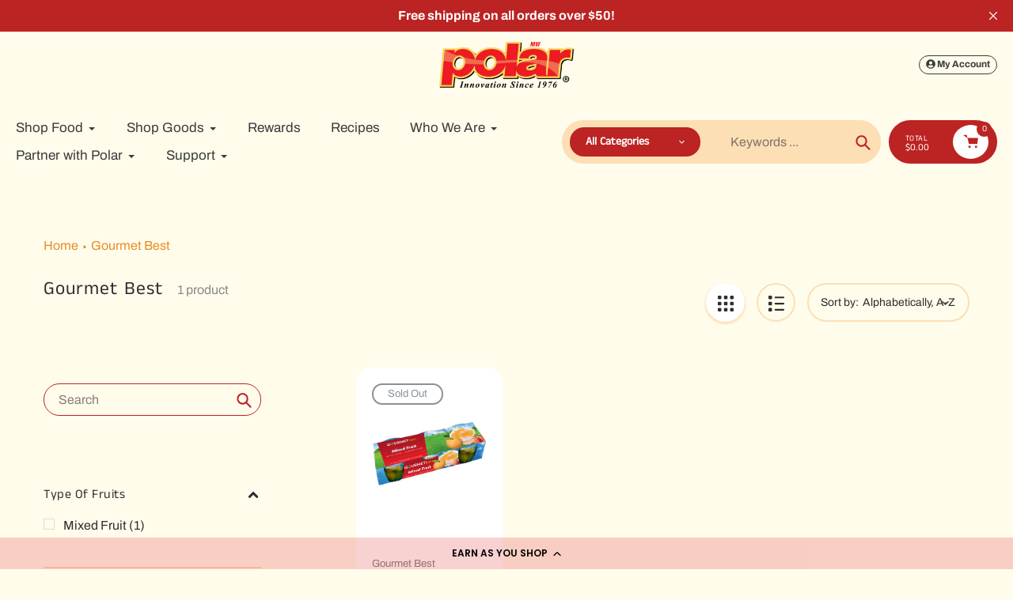

--- FILE ---
content_type: application/javascript; charset=utf-8
request_url: https://cdn-widgetsrepository.yotpo.com/v1/loader/28Z32U6U9q7bto6FFwBlHg
body_size: 14183
content:

if (typeof (window) !== 'undefined' && window.performance && window.performance.mark) {
  window.performance.mark('yotpo:loader:loaded');
}
var yotpoWidgetsContainer = yotpoWidgetsContainer || { guids: {} };
(function(){
    var guid = "28Z32U6U9q7bto6FFwBlHg";
    var loader = {
        loadDep: function (link, onLoad, strategy) {
            var script = document.createElement('script');
            script.onload = onLoad || function(){};
            script.src = link;
            if (strategy === 'defer') {
                script.defer = true;
            } else if (strategy === 'async') {
                script.async = true;
            }
            script.setAttribute("type", "text/javascript");
            script.setAttribute("charset", "utf-8");
            document.head.appendChild(script);
        },
        config: {
            data: {
                guid: guid
            },
            widgets: {
            
                "331455": {
                    instanceId: "331455",
                    instanceVersionId: "24339158",
                    templateAssetUrl: "https://cdn-widgetsrepository.yotpo.com/widget-assets/widget-referral-widget/app.v1.8.1-4652.js",
                    cssOverrideAssetUrl: "",
                    customizationCssUrl: "",
                    customizations: {
                      "background-color": "rgba( 255, 255, 255, 1 )",
                      "background-image-url": "https://cdn-widget-assets.yotpo.com/static_assets/28Z32U6U9q7bto6FFwBlHg/images/image_2023_01_31_21_08_17_435",
                      "customer-email-view-button-text": "Next",
                      "customer-email-view-description": "Invite your friends and family to observe Lent together, and we will gift you $20 (in points) for each successful referral when they purchase over $50!",
                      "customer-email-view-header": "Share our Lent Promotion with Others?",
                      "customer-email-view-input-placeholder": "Your email address",
                      "customer-email-view-title": "Do you know someone who's also observing Lent this year?",
                      "customer-name-view-input-placeholder": "Your name",
                      "default-toggle": true,
                      "description-color": "rgba( 55, 51, 48, 1 )",
                      "description-font-size": "20px",
                      "final-view-button-text": "REFER MORE FRIENDS",
                      "final-view-description": "Remind your friends to check their emails",
                      "final-view-error-description": "We were unable to send the referral link",
                      "final-view-error-text": "GO BACK",
                      "final-view-error-title": "SOMETHING WENT WRONG",
                      "final-view-title": "THANKS FOR REFERRING",
                      "fonts-primary-font-name-and-url": "Montserrat@600|https://fonts.googleapis.com/css?family=Montserrat:600\u0026display=swap",
                      "fonts-secondary-font-name-and-url": "Nunito Sans@400|https://fonts.googleapis.com/css?family=Nunito+Sans:400\u0026display=swap",
                      "header-color": "rgba( 0, 0, 0, 1 )",
                      "header-font-size": "18px",
                      "main-share-option-desktop": "main_share_email",
                      "main-share-option-mobile": "main_share_sms",
                      "next-button-background-color": "rgba( 118, 140,  220, 1 )",
                      "next-button-font-size": "18px",
                      "next-button-size": "standard",
                      "next-button-text-color": "rgba( 118, 140,  220, 1 )",
                      "next-button-type": "rectangular_outline",
                      "referral-history-completed-points-text": "{{points}} POINTS",
                      "referral-history-completed-status-type": "text",
                      "referral-history-confirmed-status": "COMPLETED",
                      "referral-history-pending-status": "PENDING",
                      "referral-history-redeem-text": "To redeem your points, simply apply your discount at checkout.",
                      "referral-history-sumup-line-points-text": "{{points}} POINTS",
                      "referral-history-sumup-line-text": "Your Rewards",
                      "referral-views-button-text": "Next",
                      "referral-views-copy-link-button-text": "COPY LINK",
                      "referral-views-description": "Once your friend or family uses your referral link to purchase over $50, you will receive a $20 (in points) for your next purchase!",
                      "referral-views-email-share-body": "How does a discount off your first order at {{company_name}} sound? Use the link below and once you've shopped, I'll get a reward too.\n{{referral_link}}",
                      "referral-views-email-share-subject": "Discount to a Store You'll Love!",
                      "referral-views-email-share-type": "marketing_email",
                      "referral-views-friends-input-placeholder": "Friend’s email address",
                      "referral-views-header": "Observe Lent Together?",
                      "referral-views-personal-email-button-text": "SEND VIA MY EMAIL",
                      "referral-views-sms-button-text": "SEND VIA SMS",
                      "referral-views-title": "Invite them to enjoy our Lent promotion this year!",
                      "referral-views-whatsapp-button-text": "SEND VIA WHATSAPP",
                      "share-allow-copy-link": true,
                      "share-allow-email": true,
                      "share-allow-facebook": true,
                      "share-allow-sms": true,
                      "share-allow-twitter": true,
                      "share-allow-whatsapp": true,
                      "share-facebook-header": "Earn A Discount When You Shop Today!",
                      "share-facebook-image-url": "",
                      "share-icons-color": "black",
                      "share-settings-copyLink": true,
                      "share-settings-default-checkbox": true,
                      "share-settings-default-mobile-checkbox": true,
                      "share-settings-email": true,
                      "share-settings-facebook": true,
                      "share-settings-fbMessenger": true,
                      "share-settings-mobile-copyLink": true,
                      "share-settings-mobile-email": true,
                      "share-settings-mobile-facebook": true,
                      "share-settings-mobile-fbMessenger": true,
                      "share-settings-mobile-sms": true,
                      "share-settings-mobile-twitter": true,
                      "share-settings-mobile-whatsapp": true,
                      "share-settings-twitter": true,
                      "share-settings-whatsapp": true,
                      "share-sms-message": "I love {{company_name}}! Shop through my link to get a reward {{referral_link}}",
                      "share-twitter-message": "These guys are great! Get a discount using my link: ",
                      "share-whatsapp-message": "I love {{company_name}}! Shop through my link to get a reward {{referral_link}}",
                      "tab-size": "medium",
                      "tab-type": "lower_line",
                      "tab-view-primary-tab-text": "Refer a Friend",
                      "tab-view-secondary-tab-text": "Your Referrals",
                      "tile-color": "rgba( 255, 255, 255, 1 )",
                      "title-color": "rgba( 55, 51, 48, 1 )",
                      "title-font-size": "36px",
                      "view-exit-intent-enabled": false,
                      "view-exit-intent-mobile-timeout-ms": 10000,
                      "view-is-popup": false,
                      "view-layout": "left",
                      "view-popup-delay-ms": 0,
                      "view-show-popup-on-exit": false,
                      "view-show-referral-history": false,
                      "view-table-rectangular-dark-pending-color": "rgba( 0, 0, 0, 0.6 )",
                      "view-table-rectangular-light-pending-color": "#FFFFFF",
                      "view-table-selected-color": "#558342",
                      "view-table-theme": "dark",
                      "view-table-type": "rectangular",
                      "wadmin-text-and-share-choose-sreen": "step_2"
                    },
                    staticContent: {
                      "companyName": "MWPolar",
                      "cssEditorEnabled": true,
                      "currency": "USD",
                      "hasPrimaryFontsFeature": true,
                      "isMultiCurrencyEnabled": false,
                      "merchantId": "44792",
                      "migrateTabColorToBackground": true,
                      "platformName": "shopify",
                      "referralHistoryEnabled": true,
                      "referralHost": "http://rwrd.io"
                    },
                    className: "ReferralWidget",
                    dependencyGroupId: 2
                },
            
                "279146": {
                    instanceId: "279146",
                    instanceVersionId: "483901795",
                    templateAssetUrl: "https://cdn-widgetsrepository.yotpo.com/widget-assets/widget-referred-friend/app.v0.7.7-21.js",
                    cssOverrideAssetUrl: "",
                    customizationCssUrl: "",
                    customizations: {
                      "background-color": "rgba(0, 0, 0, 0.7)",
                      "background-image-url": "https://cdn-widget-assets.yotpo.com/static_assets/28Z32U6U9q7bto6FFwBlHg/images/image_2022_12_07_18_59_28_941",
                      "background-image-url-mobile": "https://cdn-widget-assets.yotpo.com/static_assets/28Z32U6U9q7bto6FFwBlHg/images/image_2022_12_07_18_59_39_366",
                      "copy-code-copied-text": "COPIED",
                      "copy-code-icon-color": "rgba(231,114,27,1)",
                      "coupon-background-color": "#fafbfc",
                      "default-toggle": true,
                      "description-color": "#3e3a36",
                      "description-font-size": "18px",
                      "description-text": "Use this code at checkout:",
                      "email-activation": "false",
                      "email-capture-description-color": "#3e3a36",
                      "email-capture-description-font-size": "18px",
                      "email-capture-description-text": "Enter your email to get the referral code:",
                      "email-capture-title-color": "#47423e",
                      "email-capture-title-font-size": "26px",
                      "email-capture-title-text": "HEY, FRIEND! YOU'VE GOT A DISCOUNT ON YOUR FIRST PURCHASE.",
                      "error-already-used-coupon-text": "Looks like you’ve already used this offer",
                      "error-general-failure-text": "Oops! Looks like something went wrong generating your coupon code. Please refresh page to try again.",
                      "error-link-color": "#0042E4",
                      "error-message-invalid-email": "Please fill in a valid email address",
                      "error-message-invalid-email-text-color": "#f04860",
                      "error-message-text-color": "rgba(224,21,25,1)",
                      "error-not-eligible-coupon-text": "Looks like you’re not eligible to use this offer.",
                      "error-safari-hide-ip-text": "To get the discount code you’ll need to turn off the \"Hide IP address\" option in your Safari privacy settings, then click the referral link again.",
                      "next-button-background-color": "#393086",
                      "next-button-text": "Next",
                      "next-button-text-color": "#ffffff",
                      "next-button-type": "filled_rectangle",
                      "popup-background-color": "#ffffff",
                      "primary-font-name-and-url": "Montserrat@600|https://fonts.googleapis.com/css?family=Montserrat:600\u0026display=swap",
                      "secondary-font-name-and-url": "Lato@400|https://fonts.googleapis.com/css?family=Lato:400\u0026display=swap",
                      "start-button-background-color": "rgba(194,94,21,1)",
                      "start-button-text": "Start Shopping",
                      "start-button-text-color": "#ffffff",
                      "start-button-type": "filled_capsule",
                      "text-design-choose-screen": "email_capture_display",
                      "title-color": "#47423e",
                      "title-font-size": "26px",
                      "title-text": "Hey, friend! You've got a $20 discount on your first purchase of over $50."
                    },
                    staticContent: {
                      "cssEditorEnabled": true,
                      "currency": "USD",
                      "forceEmailCapture": false,
                      "isMultiCurrencyEnabled": false,
                      "merchantId": "44792",
                      "platformName": "shopify",
                      "selfExecutable": true,
                      "shouldShowInfoMessage": false,
                      "urlMatch": "https?://(?!yap.yotpo.com).*sref_id=.*"
                    },
                    className: "ReferredFriendWidget",
                    dependencyGroupId: null
                },
            
                "279122": {
                    instanceId: "279122",
                    instanceVersionId: "24341927",
                    templateAssetUrl: "https://cdn-widgetsrepository.yotpo.com/widget-assets/widget-referral-widget/app.v1.8.1-4652.js",
                    cssOverrideAssetUrl: "",
                    customizationCssUrl: "",
                    customizations: {
                      "background-color": "rgba( 255, 255, 255, 1 )",
                      "background-image-url": "https://cdn-widget-assets.yotpo.com/static_assets/28Z32U6U9q7bto6FFwBlHg/images/image_2022_11_14_19_22_08_236",
                      "customer-email-view-button-text": "Next",
                      "customer-email-view-description": "Gift your friends $20 off their first order of $50 or more and get $20 (in points) for each successful referral! \nThe more successful referrals you make, the more $20 discounts you'll get!",
                      "customer-email-view-header": "Refer a Friend",
                      "customer-email-view-input-placeholder": "Your email address",
                      "customer-email-view-title": "GIVE $20, GET $20",
                      "customer-name-view-input-placeholder": "Your name",
                      "default-toggle": true,
                      "description-color": "rgba( 55, 51, 48, 1 )",
                      "description-font-size": "20px",
                      "final-view-button-text": "REFER MORE FRIENDS",
                      "final-view-description": "Remind your friends to check their emails and make a purchase of $50 or more for you and them to get $20 each!",
                      "final-view-error-description": "We were unable to send the referral link",
                      "final-view-error-text": "GO BACK",
                      "final-view-error-title": "SOMETHING WENT WRONG",
                      "final-view-title": "THANK YOU FOR REFERRING!",
                      "fonts-primary-font-name-and-url": "Montserrat@600|https://fonts.googleapis.com/css?family=Montserrat:600\u0026display=swap",
                      "fonts-secondary-font-name-and-url": "Nunito Sans@400|https://fonts.googleapis.com/css?family=Nunito+Sans:400\u0026display=swap",
                      "header-color": "rgba( 0, 0, 0, 1 )",
                      "header-font-size": "18px",
                      "main-share-option-desktop": "main_share_email",
                      "main-share-option-mobile": "main_share_email",
                      "next-button-background-color": "rgba(194,94,21,1)",
                      "next-button-font-size": "18px",
                      "next-button-size": "standard",
                      "next-button-text-color": "rgba(255,255,255,1)",
                      "next-button-type": "filled_capsule",
                      "referral-history-completed-points-text": "{{points}} POINTS",
                      "referral-history-completed-status-type": "text",
                      "referral-history-confirmed-status": "Completed!",
                      "referral-history-pending-status": "Waiting...",
                      "referral-history-redeem-text": "To redeem your points, go to your My Rewards page and select the $$ amount you'd like to redeem.",
                      "referral-history-sumup-line-points-text": "{{points}} POINTS",
                      "referral-history-sumup-line-text": "Your Rewards",
                      "referral-views-button-text": "Share This Gift!",
                      "referral-views-copy-link-button-text": "COPY LINK",
                      "referral-views-description": "Gift your friends $20 off their first order of $50 or more and get $20 (in points) for each successful referral! \nThe more successful referrals you make, the more $20 discounts you'll get!",
                      "referral-views-email-share-body": "How does a discount off your first order at {{company_name}} sound? Use the link below and once you've shopped, I'll get a reward too.\n{{referral_link}}",
                      "referral-views-email-share-subject": "Discount to a Store You'll Love!",
                      "referral-views-email-share-type": "marketing_email",
                      "referral-views-friends-input-placeholder": "Your friend/family's email address",
                      "referral-views-header": "Refer a Friend",
                      "referral-views-personal-email-button-text": "SEND VIA MY EMAIL",
                      "referral-views-sms-button-text": "SEND VIA SMS",
                      "referral-views-title": "GIVE $20, GET $20",
                      "referral-views-whatsapp-button-text": "SEND VIA WHATSAPP",
                      "share-allow-copy-link": true,
                      "share-allow-email": true,
                      "share-allow-facebook": true,
                      "share-allow-sms": true,
                      "share-allow-twitter": true,
                      "share-allow-whatsapp": true,
                      "share-facebook-header": "Earn A $20 Discount When You Shop Today!",
                      "share-facebook-image-url": "",
                      "share-icons-color": "black",
                      "share-settings-copyLink": true,
                      "share-settings-default-checkbox": true,
                      "share-settings-default-mobile-checkbox": true,
                      "share-settings-email": true,
                      "share-settings-facebook": true,
                      "share-settings-fbMessenger": true,
                      "share-settings-mobile-copyLink": true,
                      "share-settings-mobile-email": true,
                      "share-settings-mobile-facebook": true,
                      "share-settings-mobile-fbMessenger": true,
                      "share-settings-mobile-sms": true,
                      "share-settings-mobile-twitter": true,
                      "share-settings-mobile-whatsapp": true,
                      "share-settings-twitter": true,
                      "share-settings-whatsapp": true,
                      "share-sms-message": "I love {{company_name}}! Shop through my link to get a reward {{referral_link}}",
                      "share-twitter-message": "These guys are great! Get a discount using my link: ",
                      "share-whatsapp-message": "I love {{company_name}}! Shop through my link to get a reward {{referral_link}}",
                      "tab-size": "medium",
                      "tab-type": "lower_line",
                      "tab-view-primary-tab-text": "Refer a Friend",
                      "tab-view-secondary-tab-text": "Your Referrals",
                      "tile-color": "rgba( 255, 255, 255, 1 )",
                      "title-color": "rgba( 55, 51, 48, 1 )",
                      "title-font-size": "36px",
                      "view-exit-intent-enabled": false,
                      "view-exit-intent-mobile-timeout-ms": 10000,
                      "view-is-customer-name-mandatory": "true",
                      "view-is-popup": false,
                      "view-layout": "right",
                      "view-popup-delay-ms": 0,
                      "view-show-customer-name": "true",
                      "view-show-popup-on-exit": false,
                      "view-show-referral-history": "true",
                      "view-table-rectangular-dark-pending-color": "rgba( 0, 0, 0, 0.6 )",
                      "view-table-rectangular-light-pending-color": "#FFFFFF",
                      "view-table-selected-color": "rgba(99,157,30,1)",
                      "view-table-theme": "light",
                      "view-table-type": "lines",
                      "wadmin-text-and-share-choose-sreen": "step_3"
                    },
                    staticContent: {
                      "companyName": "MWPolar",
                      "cssEditorEnabled": true,
                      "currency": "USD",
                      "hasPrimaryFontsFeature": true,
                      "isMultiCurrencyEnabled": false,
                      "merchantId": "44792",
                      "migrateTabColorToBackground": true,
                      "platformName": "shopify",
                      "referralHistoryEnabled": true,
                      "referralHost": "http://rwrd.io"
                    },
                    className: "ReferralWidget",
                    dependencyGroupId: 2
                },
            
                "279121": {
                    instanceId: "279121",
                    instanceVersionId: "326705810",
                    templateAssetUrl: "https://cdn-widgetsrepository.yotpo.com/widget-assets/widget-my-rewards/app.v0.3.3-4897.js",
                    cssOverrideAssetUrl: "",
                    customizationCssUrl: "",
                    customizations: {
                      "logged-in-description-color": "rgba(242,71,71,1)",
                      "logged-in-description-font-size": "34",
                      "logged-in-description-text": "You Have {{current_point_balance}} Points",
                      "logged-in-headline-color": "rgba(0,0,0,1)",
                      "logged-in-headline-font-size": "36",
                      "logged-in-headline-text": "Hi {{first_name}}!",
                      "logged-in-primary-button-cta-type": "redemptionWidget",
                      "logged-in-primary-button-text": "REDEEM NOW",
                      "logged-in-secondary-button-text": "REWARDS HISTORY",
                      "logged-out-headline-color": "rgba(0,0,0,1)",
                      "logged-out-headline-font-size": "36",
                      "logged-out-headline-text": "How It Works",
                      "logged-out-selected-step-name": "step_2",
                      "primary-button-background-color": "rgba(199,56,56,1)",
                      "primary-button-text-color": "#ffffff",
                      "primary-button-type": "filled_capsule",
                      "primary-font-name-and-url": "Montserrat@600|https://fonts.googleapis.com/css?family=Montserrat:600\u0026display=swap",
                      "reward-step-1-displayname": "Step 1",
                      "reward-step-1-settings-description": "Create an account and\nget 200 points.",
                      "reward-step-1-settings-description-color": "rgba(92,92,92,1)",
                      "reward-step-1-settings-description-font-size": "20",
                      "reward-step-1-settings-icon": "default",
                      "reward-step-1-settings-icon-color": "rgba(242,71,71,1)",
                      "reward-step-1-settings-title": "SIGN UP",
                      "reward-step-1-settings-title-color": "rgba(0,0,0,1)",
                      "reward-step-1-settings-title-font-size": "24",
                      "reward-step-2-displayname": "Step 2",
                      "reward-step-2-settings-description": "Earn points every time\nyou shop.",
                      "reward-step-2-settings-description-color": "rgba(92,92,92,1)",
                      "reward-step-2-settings-description-font-size": "20",
                      "reward-step-2-settings-icon": "default",
                      "reward-step-2-settings-icon-color": "rgba(242,71,71,1)",
                      "reward-step-2-settings-title": "EARN POINTS",
                      "reward-step-2-settings-title-color": "rgba(0,0,0,1)",
                      "reward-step-2-settings-title-font-size": "24",
                      "reward-step-3-displayname": "Step 3",
                      "reward-step-3-settings-description": "Redeem points for\nexclusive discounts.",
                      "reward-step-3-settings-description-color": "rgba(92,92,92,1)",
                      "reward-step-3-settings-description-font-size": "20",
                      "reward-step-3-settings-icon": "default",
                      "reward-step-3-settings-icon-color": "rgba(242,71,71,1)",
                      "reward-step-3-settings-title": "REDEEM POINTS",
                      "reward-step-3-settings-title-color": "rgba(0,0,0,1)",
                      "reward-step-3-settings-title-font-size": "24",
                      "rewards-history-approved-text": "Approved",
                      "rewards-history-background-color": "rgba(8,8,8,0.61)",
                      "rewards-history-headline-color": "rgba(44,44,44,1)",
                      "rewards-history-headline-font-size": "28",
                      "rewards-history-headline-text": "Rewards History",
                      "rewards-history-pending-text": "Pending",
                      "rewards-history-refunded-text": "Refunded",
                      "rewards-history-reversed-text": "Reversed",
                      "rewards-history-table-action-col-text": "Action",
                      "rewards-history-table-date-col-text": "Date",
                      "rewards-history-table-points-col-text": "Points",
                      "rewards-history-table-status-col-text": "Status",
                      "rewards-history-table-store-col-text": "Store",
                      "secondary-button-background-color": "rgba(0,0,0,1)",
                      "secondary-button-text-color": "rgba(0,0,0,1)",
                      "secondary-button-type": "capsule_outline",
                      "secondary-font-name-and-url": "Lato@400|https://fonts.googleapis.com/css?family=Lato:400\u0026display=swap",
                      "view-grid-points-column-color": "rgba(242,71,71,1)",
                      "view-grid-rectangular-background-color": "#e6ecff",
                      "view-grid-type": "border"
                    },
                    staticContent: {
                      "cssEditorEnabled": "true",
                      "currency": "USD",
                      "isMultiCurrencyEnabled": false,
                      "isMultiStoreMerchant": false,
                      "merchantId": "44792",
                      "platformName": "shopify",
                      "storeId": "oclPOXsPs8JZQoal3xRxOeSag6LOZkTt0O1eB2tq"
                    },
                    className: "MyRewardsWidget",
                    dependencyGroupId: 2
                },
            
                "279120": {
                    instanceId: "279120",
                    instanceVersionId: "326705811",
                    templateAssetUrl: "https://cdn-widgetsrepository.yotpo.com/widget-assets/widget-referral-widget/app.v1.8.1-4652.js",
                    cssOverrideAssetUrl: "",
                    customizationCssUrl: "",
                    customizations: {
                      "background-color": "rgba( 255, 255, 255, 1 )",
                      "background-image-url": "https://cdn-widget-assets.yotpo.com/static_assets/28Z32U6U9q7bto6FFwBlHg/images/image_2022_12_06_23_36_44_115",
                      "customer-email-view-button-text": "Next",
                      "customer-email-view-description": "Give your friends $20 towards their first order of $50 or more and receive $20 in points (worth 2000 points) for each successful referral.",
                      "customer-email-view-header": "Refer a Friend",
                      "customer-email-view-input-placeholder": "Your email address",
                      "customer-email-view-title": "Give $20, Get $20",
                      "customer-name-view-input-placeholder": "Your name",
                      "default-toggle": true,
                      "description-color": "rgba( 55, 51, 48, 1 )",
                      "description-font-size": "20px",
                      "final-view-button-text": "REFER MORE FRIENDS",
                      "final-view-description": "Remind your friends to check their emails and make their first purchase. Happy holidays!",
                      "final-view-error-description": "We were unable to send the referral link",
                      "final-view-error-text": "GO BACK",
                      "final-view-error-title": "SOMETHING WENT WRONG",
                      "final-view-title": "Thanks for sharing!",
                      "fonts-primary-font-name-and-url": "Montserrat@600|https://fonts.googleapis.com/css?family=Montserrat:600\u0026display=swap",
                      "fonts-secondary-font-name-and-url": "Lato@400|https://fonts.googleapis.com/css?family=Lato:400\u0026display=swap",
                      "header-color": "rgba( 0, 0, 0, 1 )",
                      "header-font-size": "18px",
                      "main-share-option-desktop": "main_share_email",
                      "main-share-option-mobile": "main_share_sms",
                      "next-button-background-color": "rgba(199,56,56,1)",
                      "next-button-font-size": "18px",
                      "next-button-size": "standard",
                      "next-button-text-color": "rgba(255,255,255,1)",
                      "next-button-type": "filled_capsule",
                      "referral-history-completed-points-text": "{{points}} POINTS",
                      "referral-history-completed-status-type": "text",
                      "referral-history-confirmed-status": "Completed!",
                      "referral-history-pending-status": "Still Waiting...",
                      "referral-history-redeem-text": "To redeem your coupon, simply apply discount code at checkout. Limit one code per order.",
                      "referral-history-sumup-line-points-text": "{{points}} POINTS",
                      "referral-history-sumup-line-text": "Your Rewards",
                      "referral-views-button-text": "Send!",
                      "referral-views-copy-link-button-text": "COPY LINK",
                      "referral-views-description": "Give your friends $20 towards their first order of $50 or more and receive $20 in points (worth 2000 points) for each successful referral.",
                      "referral-views-email-share-body": "How does a discount off your first order at {{company_name}} sound? Use the link below and once you've shopped, I'll get a reward too.\n{{referral_link}}",
                      "referral-views-email-share-subject": "Discount to a Store You'll Love!",
                      "referral-views-email-share-type": "marketing_email",
                      "referral-views-friends-input-placeholder": "Friend’s email address",
                      "referral-views-header": "Refer a Friend",
                      "referral-views-personal-email-button-text": "SEND VIA MY EMAIL",
                      "referral-views-sms-button-text": "SEND VIA SMS",
                      "referral-views-title": "Give $20, Get $20",
                      "referral-views-whatsapp-button-text": "SEND VIA WHATSAPP",
                      "share-allow-copy-link": true,
                      "share-allow-email": true,
                      "share-allow-facebook": true,
                      "share-allow-sms": true,
                      "share-allow-twitter": true,
                      "share-allow-whatsapp": true,
                      "share-facebook-header": "Earn A Discount When You Shop Today!",
                      "share-facebook-image-url": "",
                      "share-icons-color": "black",
                      "share-settings-copyLink": true,
                      "share-settings-default-checkbox": true,
                      "share-settings-default-mobile-checkbox": true,
                      "share-settings-email": true,
                      "share-settings-facebook": true,
                      "share-settings-fbMessenger": true,
                      "share-settings-mobile-copyLink": true,
                      "share-settings-mobile-email": true,
                      "share-settings-mobile-facebook": true,
                      "share-settings-mobile-fbMessenger": true,
                      "share-settings-mobile-sms": true,
                      "share-settings-mobile-twitter": true,
                      "share-settings-mobile-whatsapp": true,
                      "share-settings-twitter": true,
                      "share-settings-whatsapp": true,
                      "share-sms-message": "I love {{company_name}}! Shop through my link to get a reward {{referral_link}}",
                      "share-twitter-message": "These guys are great! Get a discount using my link: ",
                      "share-whatsapp-message": "I love {{company_name}}! Shop through my link to get a reward {{referral_link}}",
                      "tab-size": "medium",
                      "tab-type": "lower_line",
                      "tab-view-primary-tab-text": "Refer a Friend",
                      "tab-view-secondary-tab-text": "Your Referrals",
                      "tile-color": "rgba( 255, 255, 255, 1 )",
                      "title-color": "rgba( 55, 51, 48, 1 )",
                      "title-font-size": "36px",
                      "view-exit-intent-enabled": false,
                      "view-exit-intent-mobile-timeout-ms": 10000,
                      "view-is-popup": false,
                      "view-layout": "centered",
                      "view-popup-delay-ms": 0,
                      "view-show-popup-on-exit": false,
                      "view-show-referral-history": "true",
                      "view-table-rectangular-dark-pending-color": "rgba( 0, 0, 0, 0.6 )",
                      "view-table-rectangular-light-pending-color": "#FFFFFF",
                      "view-table-selected-color": "#558342",
                      "view-table-theme": "light",
                      "view-table-type": "lines",
                      "wadmin-text-and-share-choose-sreen": "step_2"
                    },
                    staticContent: {
                      "companyName": "MWPolar",
                      "cssEditorEnabled": "true",
                      "currency": "USD",
                      "hasPrimaryFontsFeature": true,
                      "isMultiCurrencyEnabled": false,
                      "merchantId": "44792",
                      "migrateTabColorToBackground": true,
                      "platformName": "shopify",
                      "referralHistoryEnabled": true,
                      "referralHost": "http://rwrd.io"
                    },
                    className: "ReferralWidget",
                    dependencyGroupId: 2
                },
            
                "279119": {
                    instanceId: "279119",
                    instanceVersionId: "326705815",
                    templateAssetUrl: "https://cdn-widgetsrepository.yotpo.com/widget-assets/widget-loyalty-campaigns/app.v0.13.0-4770.js",
                    cssOverrideAssetUrl: "",
                    customizationCssUrl: "",
                    customizations: {
                      "campaign-description-font-color": "#4e5772",
                      "campaign-description-size": "18px",
                      "campaign-item-1228742-action-tile-action-text": "Follow @mwpolar",
                      "campaign-item-1228742-action-tile-title": "Earn 200 points when you follow us on Instagram",
                      "campaign-item-1228742-background-color": "rgba(255,250,247,1)",
                      "campaign-item-1228742-background-image-color-overlay": "rgba(0, 0, 0, .4)",
                      "campaign-item-1228742-background-type": "color",
                      "campaign-item-1228742-border-color": "rgba(132,140,163,0)",
                      "campaign-item-1228742-description-font-color": "rgba(44,44,44,1)",
                      "campaign-item-1228742-description-font-size": "18",
                      "campaign-item-1228742-exclude_audience_names": "",
                      "campaign-item-1228742-icon-color": "rgba(199,56,56,1)",
                      "campaign-item-1228742-icon-type": "defaultIcon",
                      "campaign-item-1228742-include_audience_ids": "1",
                      "campaign-item-1228742-include_audience_names": "All customers",
                      "campaign-item-1228742-special-reward-enabled": "false",
                      "campaign-item-1228742-special-reward-headline-background-color": "#E0DBEF",
                      "campaign-item-1228742-special-reward-headline-text": "Just for you!",
                      "campaign-item-1228742-special-reward-headline-title-font-color": "#5344A6",
                      "campaign-item-1228742-special-reward-headline-title-font-size": "16",
                      "campaign-item-1228742-special-reward-tile-border-color": "#8270E7",
                      "campaign-item-1228742-tile-description": "Follow us on Instagram",
                      "campaign-item-1228742-tile-reward": "200 points",
                      "campaign-item-1228742-title-font-color": "rgba(0,0,0,1)",
                      "campaign-item-1228742-title-font-size": "27",
                      "campaign-item-1228742-type": "InstagramFollowCampaign",
                      "campaign-item-1239471-action-tile-action-text": "Add My Anniversary",
                      "campaign-item-1239471-action-tile-anniversary-required-field-message": "This field is required",
                      "campaign-item-1239471-action-tile-ask-year": "false",
                      "campaign-item-1239471-action-tile-european-date-format": "false",
                      "campaign-item-1239471-action-tile-final-message": "Thanks! We're looking forward to helping you celebrate :)",
                      "campaign-item-1239471-action-tile-message-text": "If your anniversary is within the next 30 days, your reward will be granted in delay, up to 30 days.",
                      "campaign-item-1239471-action-tile-month-names": "January,February,March,April,May,June,July,August,September,October,November,December",
                      "campaign-item-1239471-action-tile-title": "Earn 300 points on your anniversary",
                      "campaign-item-1239471-background-color": "rgba(255,250,247,1)",
                      "campaign-item-1239471-background-image-color-overlay": "rgba(0, 0, 0, .4)",
                      "campaign-item-1239471-background-type": "color",
                      "campaign-item-1239471-border-color": "rgba(132,140,163,0)",
                      "campaign-item-1239471-description-font-color": "rgba(44,44,44,1)",
                      "campaign-item-1239471-description-font-size": "18",
                      "campaign-item-1239471-exclude_audience_names": "",
                      "campaign-item-1239471-icon-color": "rgba(199,56,56,1)",
                      "campaign-item-1239471-icon-type": "defaultIcon",
                      "campaign-item-1239471-include_audience_ids": "1",
                      "campaign-item-1239471-include_audience_names": "All customers",
                      "campaign-item-1239471-special-reward-enabled": "false",
                      "campaign-item-1239471-special-reward-headline-background-color": "#E0DBEF",
                      "campaign-item-1239471-special-reward-headline-text": "Just for you!",
                      "campaign-item-1239471-special-reward-headline-title-font-color": "#5344A6",
                      "campaign-item-1239471-special-reward-headline-title-font-size": "16",
                      "campaign-item-1239471-special-reward-tile-border-color": "#8270E7",
                      "campaign-item-1239471-tile-description": "Happy Anniversary",
                      "campaign-item-1239471-tile-reward": "300 Points",
                      "campaign-item-1239471-title-font-color": "rgba(0,0,0,1)",
                      "campaign-item-1239471-title-font-size": "27",
                      "campaign-item-1239471-type": "AnniversaryCampaign",
                      "campaign-item-407487-background-color": "rgba(255,250,247,1)",
                      "campaign-item-407487-background-image-color-overlay": "rgba(0, 0, 0, .4)",
                      "campaign-item-407487-background-type": "color",
                      "campaign-item-407487-border-color": "rgba(132,140,163,0)",
                      "campaign-item-407487-description-font-color": "rgba(44,44,44,1)",
                      "campaign-item-407487-description-font-size": "18",
                      "campaign-item-407487-exclude_audience_names": [],
                      "campaign-item-407487-hover-view-tile-message": "Earn 1 point for every $1.00 you spend in our store",
                      "campaign-item-407487-icon-color": "rgba(199,56,56,1)",
                      "campaign-item-407487-icon-type": "defaultIcon",
                      "campaign-item-407487-include_audience_ids": "1",
                      "campaign-item-407487-include_audience_names": [
                        "All customers"
                      ],
                      "campaign-item-407487-special-reward-enabled": "false",
                      "campaign-item-407487-special-reward-headline-background-color": "#E0DBEF",
                      "campaign-item-407487-special-reward-headline-text": "Just for you!",
                      "campaign-item-407487-special-reward-headline-title-font-color": "#5344A6",
                      "campaign-item-407487-special-reward-headline-title-font-size": "16",
                      "campaign-item-407487-special-reward-tile-border-color": "#8270E7",
                      "campaign-item-407487-tile-description": "Make a purchase",
                      "campaign-item-407487-tile-reward": "1 Point Per $1.00",
                      "campaign-item-407487-title-font-color": "rgba(0,0,0,1)",
                      "campaign-item-407487-title-font-size": "27",
                      "campaign-item-407487-type": "PointsForPurchasesCampaign",
                      "campaign-item-407488-background-color": "rgba(255,250,247,1)",
                      "campaign-item-407488-background-image-color-overlay": "rgba(0, 0, 0, .4)",
                      "campaign-item-407488-background-type": "color",
                      "campaign-item-407488-border-color": "rgba(132,140,163,0)",
                      "campaign-item-407488-description-font-color": "rgba(44,44,44,1)",
                      "campaign-item-407488-description-font-size": "18",
                      "campaign-item-407488-exclude_audience_names": [],
                      "campaign-item-407488-hover-view-tile-message": "Earn 200 points when you create an account",
                      "campaign-item-407488-icon-color": "rgba(199,56,56,1)",
                      "campaign-item-407488-icon-type": "defaultIcon",
                      "campaign-item-407488-include_audience_ids": "1",
                      "campaign-item-407488-include_audience_names": [
                        "All customers"
                      ],
                      "campaign-item-407488-special-reward-enabled": "false",
                      "campaign-item-407488-special-reward-headline-background-color": "#E0DBEF",
                      "campaign-item-407488-special-reward-headline-text": "Just for you!",
                      "campaign-item-407488-special-reward-headline-title-font-color": "#5344A6",
                      "campaign-item-407488-special-reward-headline-title-font-size": "16",
                      "campaign-item-407488-special-reward-tile-border-color": "#8270E7",
                      "campaign-item-407488-tile-description": "Create an account",
                      "campaign-item-407488-tile-reward": "200 Points",
                      "campaign-item-407488-title-font-color": "rgba(0,0,0,1)",
                      "campaign-item-407488-title-font-size": "27",
                      "campaign-item-407488-type": "CreateAccountCampaign",
                      "campaign-item-407489-action-tile-action-text": "Add My Birthday",
                      "campaign-item-407489-action-tile-ask-year": "false",
                      "campaign-item-407489-action-tile-birthday-required-field-message": "This field is required",
                      "campaign-item-407489-action-tile-birthday-thank-you-message": "Thanks! We're looking forward to helping you celebrate :)",
                      "campaign-item-407489-action-tile-european-date-format": "false",
                      "campaign-item-407489-action-tile-message-text": "If your birthday is within the next 30 days, your reward will be granted in delay, up to 30 days.",
                      "campaign-item-407489-action-tile-month-names": "January,February,March,April,May,June,July,August,September,October,November,December",
                      "campaign-item-407489-action-tile-title": "Earn 500 points on your birthday",
                      "campaign-item-407489-background-color": "rgba(255,250,247,1)",
                      "campaign-item-407489-background-image-color-overlay": "rgba(0, 0, 0, .4)",
                      "campaign-item-407489-background-type": "color",
                      "campaign-item-407489-border-color": "rgba(132,140,163,0)",
                      "campaign-item-407489-description-font-color": "rgba(44,44,44,1)",
                      "campaign-item-407489-description-font-size": "18",
                      "campaign-item-407489-exclude_audience_names": [],
                      "campaign-item-407489-icon-color": "rgba(199,56,56,1)",
                      "campaign-item-407489-icon-type": "defaultIcon",
                      "campaign-item-407489-include_audience_ids": "1",
                      "campaign-item-407489-include_audience_names": [
                        "All customers"
                      ],
                      "campaign-item-407489-special-reward-enabled": "false",
                      "campaign-item-407489-special-reward-headline-background-color": "#E0DBEF",
                      "campaign-item-407489-special-reward-headline-text": "Just for you!",
                      "campaign-item-407489-special-reward-headline-title-font-color": "#5344A6",
                      "campaign-item-407489-special-reward-headline-title-font-size": "16",
                      "campaign-item-407489-special-reward-tile-border-color": "#8270E7",
                      "campaign-item-407489-tile-description": "Happy Birthday",
                      "campaign-item-407489-tile-reward": "500 Points",
                      "campaign-item-407489-title-font-color": "rgba(0,0,0,1)",
                      "campaign-item-407489-title-font-size": "27",
                      "campaign-item-407489-type": "BirthdayCampaign",
                      "campaign-item-407491-action-tile-action-text": "Follow @mwpolar",
                      "campaign-item-407491-action-tile-title": "Earn 200 points when you follow us on Twitter",
                      "campaign-item-407491-background-color": "rgba(255,250,247,1)",
                      "campaign-item-407491-background-image-color-overlay": "rgba(0, 0, 0, .4)",
                      "campaign-item-407491-background-type": "color",
                      "campaign-item-407491-border-color": "rgba(132,140,163,0)",
                      "campaign-item-407491-description-font-color": "rgba(44,44,44,1)",
                      "campaign-item-407491-description-font-size": "18",
                      "campaign-item-407491-exclude_audience_names": "",
                      "campaign-item-407491-icon-color": "rgba(199,56,56,1)",
                      "campaign-item-407491-icon-type": "defaultIcon",
                      "campaign-item-407491-include_audience_ids": "1",
                      "campaign-item-407491-include_audience_names": "All customers",
                      "campaign-item-407491-special-reward-enabled": "false",
                      "campaign-item-407491-special-reward-headline-background-color": "#E0DBEF",
                      "campaign-item-407491-special-reward-headline-text": "Just for you!",
                      "campaign-item-407491-special-reward-headline-title-font-color": "#5344A6",
                      "campaign-item-407491-special-reward-headline-title-font-size": "16",
                      "campaign-item-407491-special-reward-tile-border-color": "#8270E7",
                      "campaign-item-407491-tile-description": "Follow us on Twitter",
                      "campaign-item-407491-tile-reward": "200 points",
                      "campaign-item-407491-title-font-color": "rgba(0,0,0,1)",
                      "campaign-item-407491-title-font-size": "27",
                      "campaign-item-407491-type": "TwitterFollowCampaign",
                      "campaign-title-font-color": "#011247",
                      "campaign-title-size": "27px",
                      "completed-tile-headline": "Completed",
                      "completed-tile-message": "You already completed this campaign",
                      "container-headline": "Ways to earn points",
                      "general-hover-tile-button-color": "#ffffff",
                      "general-hover-tile-button-text-color": "#140060",
                      "general-hover-tile-button-type": "filled_rectangle",
                      "general-hover-tile-color-overlay": "#011247",
                      "general-hover-tile-text-color": "#ffffff",
                      "headline-font-color": "rgba(0,0,0,1)",
                      "headline-font-size": "36px",
                      "logged-out-is-redirect-after-login-to-current-page": "true",
                      "logged-out-message": "Already a member?",
                      "logged-out-sign-in-text": "Log in",
                      "logged-out-sign-up-text": "Sign up",
                      "main-text-font-name-and-url": "Montserrat@600|https://fonts.googleapis.com/css?family=Montserrat:600\u0026display=swap",
                      "secondary-text-font-name-and-url": "Montserrat@400|https://fonts.googleapis.com/css?family=Montserrat\u0026display=swap",
                      "selected-audiences": "1",
                      "selected-extensions": [
                        "407488",
                        "407487",
                        "407489",
                        "1239471",
                        "1228742",
                        "407491"
                      ],
                      "special-reward-enabled": "false",
                      "special-reward-headline-background-color": "#E0DBEF",
                      "special-reward-headline-text": "Special for you",
                      "special-reward-headline-title-font-color": "#5344A6",
                      "special-reward-headline-title-font-size": "16",
                      "special-reward-tile-border-color": "#8270E7",
                      "tile-border-color": "#848ca3",
                      "tile-spacing-type": "small",
                      "tiles-background-color": "#f9faff",
                      "time-between-rewards-days": "You're eligible to participate again in *|days|* days.",
                      "time-between-rewards-hours": "You're eligible to participate again in *|hours|* hours."
                    },
                    staticContent: {
                      "companyName": "MWPolar",
                      "cssEditorEnabled": "true",
                      "currency": "USD",
                      "facebookAppId": "1647129615540489",
                      "isMultiCurrencyEnabled": false,
                      "isSegmentationsPickerEnabled": false,
                      "merchantId": "44792",
                      "platformName": "shopify",
                      "storeAccountLoginUrl": "//shopmwpolar.com/account/login",
                      "storeAccountRegistrationUrl": "//shopmwpolar.com/account/register",
                      "storeId": "oclPOXsPs8JZQoal3xRxOeSag6LOZkTt0O1eB2tq"
                    },
                    className: "CampaignWidget",
                    dependencyGroupId: 2
                },
            
                "279118": {
                    instanceId: "279118",
                    instanceVersionId: "326705812",
                    templateAssetUrl: "https://cdn-widgetsrepository.yotpo.com/widget-assets/widget-coupons-redemption/app.v0.6.2-5198.js",
                    cssOverrideAssetUrl: "",
                    customizationCssUrl: "",
                    customizations: {
                      "confirmation-step-cancel-option": "NO",
                      "confirmation-step-confirm-option": "YES",
                      "confirmation-step-title": "ARE YOU SURE?",
                      "coupon-background-type": "no-background",
                      "coupon-code-copied-message-body": "Thank you for redeeming your points. Please paste the code at checkout.",
                      "coupon-code-copied-message-color": "#707997",
                      "coupon-code-copied-message-title": "COPIED",
                      "coupons-redemption-description": "Redeeming your points is easy! Click Redeem My Points and copy \u0026 paste your code at checkout.",
                      "coupons-redemption-headline": "How to use your points",
                      "coupons-redemption-rule": "100 points equals $1.00",
                      "description-color": "rgba(106,106,106,1)",
                      "description-font-size": "20",
                      "disabled-outline-button-color": "#929292",
                      "discount-bigger-than-subscription-cost-text": "Your next subscription is lower than the redemption amount",
                      "donate-button-text": "DONATE",
                      "donation-success-message-body": "Thank you for donating ${{donation_amount}} to {{company_name}}",
                      "donation-success-message-color": "#707997",
                      "donation-success-message-title": "SUCCESS",
                      "error-message-color": "#f04860",
                      "error-message-title": "",
                      "headline-color": "rgba(199,56,56,1)",
                      "headline-font-size": "36",
                      "login-button-color": "rgba(199,56,56,1)",
                      "login-button-text": "REDEEM MY POINTS",
                      "login-button-text-color": "white",
                      "login-button-type": "filled_capsule",
                      "message-font-size": "14",
                      "missing-points-amount-text": "You don't have enough points to redeem",
                      "next-subscription-headline-text": "NEXT ORDER",
                      "next-subscription-subtitle-text": "{{product_name}} {{next_order_amount}}",
                      "no-subscription-subtitle-text": "No ongoing subscriptions",
                      "point-balance-text": "You have {{current_point_balance}} points",
                      "points-balance-color": "rgba(106,106,106,1)",
                      "points-balance-font-size": "20",
                      "points-balance-number-color": "rgba(199,56,56,1)",
                      "primary-font-name-and-url": "Montserrat@600|https://fonts.googleapis.com/css?family=Montserrat:600\u0026display=swap",
                      "redeem-button-color": "#556DD8",
                      "redeem-button-text": "REDEEM",
                      "redeem-button-text-color": "white",
                      "redeem-button-type": "filled_rectangle",
                      "redemption-263649-displayname": "$5.00 Off",
                      "redemption-263649-settings-button-color": "rgba(242,71,71,1)",
                      "redemption-263649-settings-button-text": "REDEEM",
                      "redemption-263649-settings-button-text-color": "white",
                      "redemption-263649-settings-button-type": "filled_capsule",
                      "redemption-263649-settings-call-to-action-button-text": "REDEEM",
                      "redemption-263649-settings-cost": 500,
                      "redemption-263649-settings-cost-color": "rgba(106,106,106,1)",
                      "redemption-263649-settings-cost-font-size": "20",
                      "redemption-263649-settings-cost-text": "{{points}} POINTS",
                      "redemption-263649-settings-coupon-cost-font-size": "15",
                      "redemption-263649-settings-coupon-reward-font-size": "29",
                      "redemption-263649-settings-discount-amount-cents": 500,
                      "redemption-263649-settings-discount-type": "fixed_amount",
                      "redemption-263649-settings-reward": "$5.00 Off",
                      "redemption-263649-settings-reward-color": "rgba(0,0,0,1)",
                      "redemption-263649-settings-reward-font-size": "30",
                      "redemption-263649-settings-success-message-text": "Discount Applied",
                      "redemption-263650-displayname": "$10.00 Off",
                      "redemption-263650-settings-button-color": "rgba(242,71,71,1)",
                      "redemption-263650-settings-button-text": "REDEEM",
                      "redemption-263650-settings-button-text-color": "white",
                      "redemption-263650-settings-button-type": "filled_capsule",
                      "redemption-263650-settings-call-to-action-button-text": "REDEEM",
                      "redemption-263650-settings-cost": 1000,
                      "redemption-263650-settings-cost-color": "rgba(106,106,106,1)",
                      "redemption-263650-settings-cost-font-size": "20",
                      "redemption-263650-settings-cost-text": "{{points}} POINTS",
                      "redemption-263650-settings-coupon-cost-font-size": "15",
                      "redemption-263650-settings-coupon-reward-font-size": "29",
                      "redemption-263650-settings-discount-amount-cents": 1000,
                      "redemption-263650-settings-discount-type": "fixed_amount",
                      "redemption-263650-settings-reward": "$10.00 Off",
                      "redemption-263650-settings-reward-color": "rgba(0,0,0,1)",
                      "redemption-263650-settings-reward-font-size": "30",
                      "redemption-263650-settings-success-message-text": "Discount Applied",
                      "redemption-263651-displayname": "$25.00 Off",
                      "redemption-263651-settings-button-color": "rgba(242,71,71,1)",
                      "redemption-263651-settings-button-text": "REDEEM",
                      "redemption-263651-settings-button-text-color": "white",
                      "redemption-263651-settings-button-type": "filled_capsule",
                      "redemption-263651-settings-call-to-action-button-text": "REDEEM",
                      "redemption-263651-settings-cost": 2500,
                      "redemption-263651-settings-cost-color": "rgba(106,106,106,1)",
                      "redemption-263651-settings-cost-font-size": "20",
                      "redemption-263651-settings-cost-text": "{{points}} POINTS",
                      "redemption-263651-settings-coupon-cost-font-size": "15",
                      "redemption-263651-settings-coupon-reward-font-size": "29",
                      "redemption-263651-settings-discount-amount-cents": 2500,
                      "redemption-263651-settings-discount-type": "fixed_amount",
                      "redemption-263651-settings-reward": "$20.00 Off",
                      "redemption-263651-settings-reward-color": "rgba(0,0,0,1)",
                      "redemption-263651-settings-reward-font-size": "30",
                      "redemption-263651-settings-success-message-text": "Discount Applied",
                      "redemption-482354-displayname": "$1 Off",
                      "redemption-482354-settings-button-color": "rgba(242,71,71,1)",
                      "redemption-482354-settings-button-text": "REDEEM",
                      "redemption-482354-settings-button-text-color": "white",
                      "redemption-482354-settings-button-type": "filled_capsule",
                      "redemption-482354-settings-call-to-action-button-text": "REDEEM",
                      "redemption-482354-settings-cost": 100,
                      "redemption-482354-settings-cost-color": "rgba(106,106,106,1)",
                      "redemption-482354-settings-cost-font-size": "20",
                      "redemption-482354-settings-cost-text": "{{points}} POINTS",
                      "redemption-482354-settings-coupon-cost-font-size": "15",
                      "redemption-482354-settings-coupon-reward-font-size": "29",
                      "redemption-482354-settings-discount-amount-cents": 100,
                      "redemption-482354-settings-discount-type": "fixed_amount",
                      "redemption-482354-settings-reward": "$1 Off",
                      "redemption-482354-settings-reward-color": "rgba(0,0,0,1)",
                      "redemption-482354-settings-reward-font-size": "30",
                      "redemption-482354-settings-success-message-text": "Discount Applied",
                      "rule-border-color": "rgba(146,146,146,1)",
                      "rule-color": "rgba(242,71,71,1)",
                      "rule-font-size": "18",
                      "secondary-font-name-and-url": "Nunito Sans@400|https://fonts.googleapis.com/css?family=Nunito+Sans\u0026display=swap",
                      "selected-extensions": [
                        "263649",
                        "263650",
                        "263651"
                      ],
                      "selected-redemptions-modes": "regular",
                      "subscription-coupon-applied-message-body": "The discount was applied to your upcoming subscription order. You’ll be able to get another discount once the next order is processed.",
                      "subscription-coupon-applied-message-color": "#707997",
                      "subscription-coupon-applied-message-title": "",
                      "subscription-divider-color": "#c2cdf4",
                      "subscription-headline-color": "#666d8b",
                      "subscription-headline-font-size": "14",
                      "subscription-points-headline-text": "YOUR POINT BALANCE",
                      "subscription-points-subtitle-text": "{{current_point_balance}} Points",
                      "subscription-redemptions-description": "Choose a discount option that will automatically apply to your next subscription order.",
                      "subscription-redemptions-headline": "Redeem for Subscription Discount",
                      "subscription-subtitle-color": "#768cdc",
                      "subscription-subtitle-font-size": "20",
                      "view-layout": "full-layout"
                    },
                    staticContent: {
                      "cssEditorEnabled": "true",
                      "currency": "USD",
                      "isMultiCurrencyEnabled": false,
                      "merchantId": "44792",
                      "platformName": "shopify",
                      "storeId": "oclPOXsPs8JZQoal3xRxOeSag6LOZkTt0O1eB2tq",
                      "storeLoginUrl": "/account/login",
                      "subunitsPerUnit": 100
                    },
                    className: "CouponsRedemptionWidget",
                    dependencyGroupId: 2
                },
            
                "279117": {
                    instanceId: "279117",
                    instanceVersionId: "318511597",
                    templateAssetUrl: "https://cdn-widgetsrepository.yotpo.com/widget-assets/widget-visual-redemption/app.v0.6.1-4815.js",
                    cssOverrideAssetUrl: "",
                    customizationCssUrl: "",
                    customizations: {
                      "description-color": "#666d8b",
                      "description-font-size": "20",
                      "headline-color": "#011247",
                      "headline-font-size": "36",
                      "layout-background-color": "white",
                      "primary-font-name-and-url": "Montserrat@600|https://fonts.googleapis.com/css?family=Montserrat:600\u0026display=swap",
                      "redemption-1-displayname": "Tile 1",
                      "redemption-1-settings-cost": "0 points",
                      "redemption-1-settings-cost-color": "#666d8b",
                      "redemption-1-settings-cost-font-size": "20",
                      "redemption-1-settings-reward": "$0",
                      "redemption-1-settings-reward-color": "#011247",
                      "redemption-1-settings-reward-font-size": "30",
                      "redemption-2-displayname": "Tile 2",
                      "redemption-2-settings-cost": "0 points",
                      "redemption-2-settings-cost-color": "#666d8b",
                      "redemption-2-settings-cost-font-size": "20",
                      "redemption-2-settings-reward": "$0",
                      "redemption-2-settings-reward-color": "#011247",
                      "redemption-2-settings-reward-font-size": "30",
                      "redemption-3-displayname": "Tile 3",
                      "redemption-3-settings-cost": "0 points",
                      "redemption-3-settings-cost-color": "#666d8b",
                      "redemption-3-settings-cost-font-size": "20",
                      "redemption-3-settings-reward": "$0",
                      "redemption-3-settings-reward-color": "#011247",
                      "redemption-3-settings-reward-font-size": "30",
                      "rule-border-color": "#bccdfe",
                      "rule-color": "#061153",
                      "rule-font-size": "18",
                      "secondary-font-name-and-url": "Nunito Sans@400|https://fonts.googleapis.com/css?family=Nunito+Sans\u0026display=swap",
                      "selected-extensions": [
                        "1",
                        "2",
                        "3"
                      ],
                      "view-layout": "full-layout",
                      "visual-redemption-description": "Redeeming your hard-earned points is easy! Simply apply your points for a discount at checkout!",
                      "visual-redemption-headline": "How to use your points",
                      "visual-redemption-rule": "100 points equals $10.00"
                    },
                    staticContent: {
                      "cssEditorEnabled": "true",
                      "currency": "USD",
                      "isMultiCurrencyEnabled": false,
                      "platformName": "shopify",
                      "storeId": "oclPOXsPs8JZQoal3xRxOeSag6LOZkTt0O1eB2tq"
                    },
                    className: "VisualRedemptionWidget",
                    dependencyGroupId: 2
                },
            
                "279116": {
                    instanceId: "279116",
                    instanceVersionId: "326705813",
                    templateAssetUrl: "https://cdn-widgetsrepository.yotpo.com/widget-assets/widget-hero-section/app.v0.2.1-4807.js",
                    cssOverrideAssetUrl: "",
                    customizationCssUrl: "",
                    customizations: {
                      "background-image-url": "https://cdn-widget-assets.yotpo.com/static_assets/28Z32U6U9q7bto6FFwBlHg/images/image_2025_03_20_23_15_26_329",
                      "description-color": "rgba(0,0,0,1)",
                      "description-font-size": "20",
                      "description-text-logged-in": "Being rewarded to shop has never been easier.",
                      "description-text-logged-out": "With a Polar account you can earn rewards points every time you shop. ",
                      "headline-color": "rgba(0,0,0,1)",
                      "headline-font-size": 43,
                      "headline-text-logged-in": "We're Happy to See You!",
                      "headline-text-logged-out": "It's Like a Reward.",
                      "login-button-color": "rgba(204,58,58,1)",
                      "login-button-text": "LOGIN",
                      "login-button-text-color": "rgba(255,255,255,1)",
                      "login-button-type": "filled_capsule",
                      "mobile-background-image-url": "https://cdn-widget-assets.yotpo.com/static_assets/28Z32U6U9q7bto6FFwBlHg/images/image_2025_03_20_22_59_19_654",
                      "primary-font-name-and-url": "Montserrat@900i|https://fonts.googleapis.com/css?family=Montserrat:900i\u0026display=swap",
                      "register-button-color": "rgba(247,210,197,1)",
                      "register-button-text": "JOIN NOW",
                      "register-button-text-color": "rgba(0,0,0,1)",
                      "register-button-type": "filled_capsule",
                      "secondary-font-name-and-url": "Lato@400|https://fonts.googleapis.com/css?family=Lato:400\u0026display=swap",
                      "view-layout": "left-layout"
                    },
                    staticContent: {
                      "cssEditorEnabled": "true",
                      "merchantId": "44792",
                      "platformName": "shopify",
                      "storeId": "oclPOXsPs8JZQoal3xRxOeSag6LOZkTt0O1eB2tq",
                      "storeLoginUrl": "//shopmwpolar.com/account/login",
                      "storeRegistrationUrl": "//shopmwpolar.com/account/register"
                    },
                    className: "HeroSectionWidget",
                    dependencyGroupId: 2
                },
            
                "279115": {
                    instanceId: "279115",
                    instanceVersionId: "484048292",
                    templateAssetUrl: "https://cdn-widgetsrepository.yotpo.com/widget-assets/widget-loyalty-page/app.v0.7.3-22.js",
                    cssOverrideAssetUrl: "",
                    customizationCssUrl: "",
                    customizations: {
                      "headline-color": "#0a0f5f",
                      "headline-font-size": "40",
                      "page-background-color": "",
                      "primary-font-name-and-url": "Montserrat@600|https://fonts.googleapis.com/css?family=Montserrat:600\u0026display=swap",
                      "reward-opt-in-join-now-button-label": "Complete program signup",
                      "rewards-disclaimer-text": "I agree to the program’s [terms](http://example.net/terms) and [privacy policy](http://example.net/privacy-policy)",
                      "rewards-disclaimer-text-color": "#00000",
                      "rewards-disclaimer-text-size": "12px",
                      "rewards-disclaimer-type": "no-disclaimer",
                      "secondary-font-name-and-url": "Nunito Sans@400|https://fonts.googleapis.com/css?family=Nunito+Sans:400\u0026display=swap",
                      "selected-widgets-ids": [
                        "279116",
                        "279121",
                        "279119",
                        "279118",
                        "279120"
                      ],
                      "widget-279116-type": "HeroSectionWidget",
                      "widget-279118-type": "CouponsRedemptionWidget",
                      "widget-279119-type": "CampaignWidget",
                      "widget-279120-type": "ReferralWidget",
                      "widget-279121-type": "MyRewardsWidget"
                    },
                    staticContent: {
                      "platformName": "shopify",
                      "storeId": "oclPOXsPs8JZQoal3xRxOeSag6LOZkTt0O1eB2tq"
                    },
                    className: "LoyaltyPageWidget",
                    dependencyGroupId: null
                },
            
                "279111": {
                    instanceId: "279111",
                    instanceVersionId: "484092423",
                    templateAssetUrl: "https://cdn-widgetsrepository.yotpo.com/widget-assets/widget-loyalty-floater/app.v0.40.2-29.js",
                    cssOverrideAssetUrl: "",
                    customizationCssUrl: "",
                    customizations: {
                      "banner-background-color": "rgba(223,48,48,0.22)",
                      "banner-height": "low",
                      "banner-logged-in-text": "YOU HAVE {{point_balance}} POINTS",
                      "banner-logged-out-text": "EARN AS YOU SHOP",
                      "banner-point-balance-font-size": "14px",
                      "banner-position": "footer",
                      "banner-text-color": "rgba(0,0,0,1)",
                      "banner-text-font-size": "12px",
                      "button-type": "filled_rectangle",
                      "confirmation-no-button-type": "borderless",
                      "confirmation-no-text": "CANCEL",
                      "confirmation-text": "Redeem reward?",
                      "confirmation-yes-text": "REDEEM",
                      "coupon-copied-text": "COPIED",
                      "coupon-headline-font-size": "16px",
                      "coupon-headline-text": "You’ve got {{reward}}! 🎉",
                      "coupon-instructions-text": "Copy the code to apply it at checkout. We’ve also sent it to your email.",
                      "coupon-texts-font-size": "14px",
                      "drawer-action-color": "#0F8383",
                      "drawer-background-color": "#ffffff",
                      "drawer-customer-first-name": "{{customer_first_name}}",
                      "drawer-logged-in-headline-text-font-size": "20px",
                      "drawer-logged-out-headline-text": "💰 Earn {{points_amount}} points for every $1 you spend",
                      "drawer-logged-out-headline-text-font-size": "16px",
                      "drawer-point-balance-text": "{{point_balance}} points",
                      "drawer-sign-in-text-font-size": "14px",
                      "drawer-sign-up-subtitle-text-font-size": "14px",
                      "drawer-sign-up-title-text-font-size": "16px",
                      "drawer-subtitles-color": "#909296",
                      "insufficient-points-text": "Not enough points",
                      "logged-out-headline-text-font-size": "16px",
                      "missing-points-text": "⚡ You're {{points_amount}} points away!",
                      "points-cost-suffix-text": "points",
                      "points-cost-text": "{{points}} points",
                      "primary-font-name-and-url": "Poppins@600|https://fonts.googleapis.com/css?family=Poppins:600\u0026display=swap",
                      "redeem-text": "GET REWARD",
                      "secondary-font-name-and-url": "Poppins@400|https://fonts.googleapis.com/css?family=Poppins:400\u0026display=swap",
                      "show-less-redemptions-text": "See less",
                      "show-more-redemptions-text": "See more rewards",
                      "sign-in-link-text": "Log in",
                      "sign-in-text": "Already a member?",
                      "sign-up-subtitle-text": "Earn {{create_account_reward}}",
                      "sign-up-title-text": "Join now"
                    },
                    staticContent: {
                      "cssEditorEnabled": true,
                      "merchantId": "44792",
                      "platformName": "shopify",
                      "selfExecutable": true,
                      "storeId": "oclPOXsPs8JZQoal3xRxOeSag6LOZkTt0O1eB2tq",
                      "storeLoginUrl": "//shopmwpolar.com/account/login",
                      "storeRegistrationUrl": "//shopmwpolar.com/account/register",
                      "urlMatch": "^((?![^\\w]yotpo.com|[0-9]+\\/checkouts\\/).)*$"
                    },
                    className: "LoyaltyFloaterWidget",
                    dependencyGroupId: null
                },
            
            },
            guidStaticContent: {},
            dependencyGroups: {
                      "2": [
                        "https://cdn-widget-assets.yotpo.com/widget-vue-core/app.v0.1.0-2295.js"
                      ]
                    }
        },
        initializer: "https://cdn-widgetsrepository.yotpo.com/widget-assets/widgets-initializer/app.v0.9.8-7487.js",
        analytics: "https://cdn-widgetsrepository.yotpo.com/widget-assets/yotpo-pixel/2025-12-31_09-59-10/bundle.js"
    }
    
    
    const initWidgets = function (config, initializeWidgets = true) {
        const widgetInitializer = yotpoWidgetsContainer['yotpo_widget_initializer'](config);
        return widgetInitializer.initWidgets(initializeWidgets);
    };
    const initWidget = function (config, instanceId, widgetPlaceHolder) {
        const widgetInitializer = yotpoWidgetsContainer['yotpo_widget_initializer'](config);
        if (widgetInitializer.initWidget) {
            return widgetInitializer.initWidget(instanceId, widgetPlaceHolder);
        }
        console.error("initWidget is not supported widgetInitializer");
    };
    const onInitializerLoad = function (config) {
        const prevInitWidgets = yotpoWidgetsContainer.initWidgets;
        yotpoWidgetsContainer.initWidgets = function (initializeWidgets = true) {
            if (prevInitWidgets) {
                if (typeof Promise !== 'undefined' && Promise.all) {
                    return Promise.all([prevInitWidgets(initializeWidgets), initWidgets(config, initializeWidgets)]);
                }
                console.warn('[deprecated] promise is not supported in initWidgets');
                prevInitWidgets(initializeWidgets);
            }
            return initWidgets(config, initializeWidgets);
        }
        const prevInitWidget = yotpoWidgetsContainer.initWidget;
        yotpoWidgetsContainer.initWidget = function (instanceId, widgetPlaceHolder) {
            if (prevInitWidget) {
              prevInitWidget(instanceId, widgetPlaceHolder)
            }
            return initWidget(config, instanceId, widgetPlaceHolder);
        }
        const guidWidgetContainer = getGuidWidgetsContainer();
        guidWidgetContainer.initWidgets = function () {
            return initWidgets(config);
        }
        guidWidgetContainer.initWidgets();
    };
    function getGuidWidgetsContainer () {
        if (!yotpoWidgetsContainer.guids) {
            yotpoWidgetsContainer.guids = {};
        }
        if (!yotpoWidgetsContainer.guids[guid]) {
            yotpoWidgetsContainer.guids[guid] = {};
        }
        return yotpoWidgetsContainer.guids[guid];
    }

    

    const guidWidgetContainer = getGuidWidgetsContainer();
    guidWidgetContainer.config = loader.config;
    if (!guidWidgetContainer.yotpo_widget_scripts_loaded) {
        guidWidgetContainer.yotpo_widget_scripts_loaded = true;
        guidWidgetContainer.onInitializerLoad = function () { onInitializerLoad(loader.config) };
        
        
        loader.loadDep(loader.analytics, function () {}, 'defer');
        
        
        
        loader.loadDep(loader.initializer, function () { guidWidgetContainer.onInitializerLoad() }, 'async');
        
    }
})()




--- FILE ---
content_type: text/javascript
request_url: https://mwpolar.com/cdn/shop/t/63/assets/collection-page.js?v=93981074510401270051744752316
body_size: 2059
content:
window.theme=window.theme||{},theme.Collection=function(){var settings={mediaQueryMediumUp:"(min-width: "+theme.breakpoints.medium+"px)"},selectors={filterSelection:"#FilterTags",sortSelection:"#SortBy",selectInput:"[data-select-input]"};function Collection(container){this.filterSelect=container.querySelector(selectors.filterSelection),this.sortSelect=container.querySelector(selectors.sortSelection),this.selects=document.querySelectorAll(selectors.selectInput),this.sortSelect&&(this.defaultSort=this._getDefaultSortValue()),this.selects.length&&this.selects.forEach(function(select){select.classList.remove("hidden")}),this.initBreakpoints=this._initBreakpoints.bind(this),this.mql=window.matchMedia(settings.mediaQueryMediumUp),this.mql.addListener(this.initBreakpoints),this.filterSelect&&this.filterSelect.addEventListener("change",this._onFilterChange.bind(this)),this.sortSelect&&this.sortSelect.addEventListener("change",this._onSortChange.bind(this)),theme.Helpers.promiseStylesheet().then(function(){this._initBreakpoints()}.bind(this)),this._initParams();var formsArr=container.querySelectorAll('[action="/cart/add"]');formsArr.length&&formsArr.forEach(function(form,index){theme.AddItemToCart(form)}),theme.ProductItemSwatches();var sidebar_menu_items=container.querySelectorAll(".panel-heading.collapse");sidebar_menu_items.length&&sidebar_menu_items.forEach(function(item,index){item.addEventListener("click",function(e){e.preventDefault();var self=this,panelId=item.getAttribute("data-collapse-panel"),itemPanel=document.querySelector("#"+panelId);for(let sibling of self.parentNode.children)sibling!==self&&sibling.classList.contains("active")&&sibling.classList.contains("panel-heading")&&sibling.dispatchEvent(new Event("click",{bubbles:!0}));if(itemPanel.classList.contains("active")){var height=itemPanel.clientHeight+"px";itemPanel.style.height=height,setTimeout(function(){itemPanel.style.height="0px"},0),itemPanel.addEventListener("transitionend",function(){itemPanel.classList.remove("active"),self.classList.remove("active")},{once:!0})}else{self.classList.add("active"),itemPanel.classList.add("active"),itemPanel.style.height="auto";var height=itemPanel.clientHeight+"px";itemPanel.style.height="0px",setTimeout(function(){itemPanel.style.height=height},0),setTimeout(function(){itemPanel.style.height="auto"},300)}})});var filter_titles=container.querySelectorAll(".category-filters-section-title");filter_titles.length&&filter_titles.forEach(function(item,index){var self=item,parentArea=self.closest(".category-filters-area-section"),filtersBlock=parentArea.querySelector(".category-filters-area-list");if(filtersBlock.classList.contains("active")){filtersBlock.style.height="auto";var height=filtersBlock.clientHeight+"px";filtersBlock.style.height=height,setTimeout(function(){filtersBlock.style.height="auto"},300)}else filtersBlock.style.height=height,setTimeout(function(){filtersBlock.style.height="0px"},300);item.addEventListener("click",function(e){e.preventDefault();var self2=this,parentArea2=self2.closest(".category-filters-area-section"),filtersBlock2=parentArea2.querySelector(".category-filters-area-list");if(filtersBlock2.classList.contains("active")){var height2=filtersBlock2.clientHeight+"px";filtersBlock2.style.height=height2,setTimeout(function(){filtersBlock2.style.height="0px"},0),self2.classList.remove("active"),filtersBlock2.classList.remove("active")}else{self2.classList.add("active"),filtersBlock2.classList.add("active"),filtersBlock2.style.height="auto";var height2=filtersBlock2.clientHeight+"px";filtersBlock2.style.height="0px",setTimeout(function(){filtersBlock2.style.height=height2},0),setTimeout(function(){filtersBlock2.style.height="auto"},300)}})});var show_more_options=container.querySelectorAll(".show_more_options");show_more_options.length&&(container.querySelectorAll(".advanced-filters").forEach(function(filter,index){var children_length=filter.querySelectorAll("li").length;if(children_length>5){for(var heigth_limit=0,i=0;i<filter.querySelectorAll("li").length;i++){var item=filter.querySelectorAll("li")[i];if(heigth_limit=heigth_limit+item.offsetHeight,i==4)break}var show_more_option=filter.nextElementSibling;show_more_option&&(filter.setAttribute("data-heigth_limit",heigth_limit),filter.style.maxHeight=heigth_limit+"px",show_more_option.style.display="inline-block")}}),show_more_options.forEach(function(btn,index){btn.addEventListener("click",function(e){e.preventDefault();var filters_list=this.previousElementSibling,heigth_limit=filters_list.getAttribute("data-heigth_limit"),default_text=this.getAttribute("data-default-text");if(this.classList.contains("openedFilter"))filters_list.style.maxHeight=heigth_limit+"px",this.classList.remove("openedFilter"),this.innerHTML=default_text;else{for(var filterBlockLength=0,i=0;i<filters_list.querySelectorAll("li").length;i++){var item=filters_list.querySelectorAll("li")[i];filterBlockLength=filterBlockLength+item.offsetHeight}filters_list.style.maxHeight=filterBlockLength+"px",this.classList.add("openedFilter"),this.innerHTML=theme.strings.show_less}})}));var change_layout_btns=container.querySelectorAll('[data-action="change-layout"]');change_layout_btns.length&&change_layout_btns.forEach(function(item,index){item.addEventListener("click",function(e){e.preventDefault();var this_btn=this;if(!this_btn.classList.contains("is-selected")){var button_parent=this_btn.closest(".filters-toolbar"),newLayoutMode=this_btn.getAttribute("data-layout-mode");fetch(window.routes.cartUrl+"/update.js",{body:JSON.stringify({attributes:{collection_layout:newLayoutMode}}),credentials:"same-origin",method:"POST",headers:{"Content-Type":"application/json","X-Requested-With":"XMLHttpRequest"}}),button_parent.querySelector(".collection__layout-button.is-selected").classList.remove("is-selected"),this_btn.classList.add("is-selected");var collectionWrappers=document.querySelectorAll(".Collection-wrapper");collectionWrappers.length&&collectionWrappers.forEach(function(collectionWrapper,index2){collectionWrapper.querySelectorAll(".product-item-block").forEach(function(productBlock,index3){newLayoutMode==="grid"?(productBlock.classList.remove("view-mode-list"),productBlock.classList.add("view-mode-grid")):(productBlock.classList.add("view-mode-list"),productBlock.classList.remove("view-mode-grid"))})})}})});var pagination_mode=container.getAttribute("data-pagination_mode");if(pagination_mode!="standart")var endlessScroll=new Ajaxinate({container:"#AjaxinateContainer",pagination:"#AjaxinatePagination",method:pagination_mode,offset:500});var open_sidebar_btn=container.querySelector(".open_mobile_sidebar"),close_sidebar_btn=container.querySelector(".close-collection-sidebar");open_sidebar_btn&&open_sidebar_btn.addEventListener("click",function(e){e.preventDefault();var sidebarEl=container.querySelector(".collection-sidebar");sidebarEl&&(sidebarEl.classList.add("show"),document.querySelector("body").classList.add("show_overlay"))}),close_sidebar_btn&&close_sidebar_btn.addEventListener("click",function(e){e.preventDefault();var sidebarEl=container.querySelector(".collection-sidebar");sidebarEl&&(sidebarEl.classList.remove("show"),document.querySelector("body").classList.remove("show_overlay"))});var check_filter_value_btns=container.querySelectorAll(".advanced-filter a");check_filter_value_btns.length&&check_filter_value_btns.forEach(function(item,index){item.addEventListener("click",function(e){e.preventDefault();var parentFilterNode=this.closest(".advanced-filter"),filterInput=parentFilterNode.querySelector('[type="checkbox"]');filterInput&&(filterInput.checked?filterInput.checked=!1:filterInput.checked=!0);var FitersFormEl=item.closest("form");if(FitersFormEl){const formData=new FormData(FitersFormEl),searchParams=new URLSearchParams(formData).toString();var pathname=window.location.pathname;window.location.href=pathname+"?"+searchParams}else{var href=this.getAttribute("href"),pathname=window.location.pathname,search_url_size=window.location.search.length;search_url_size?window.location.href=href+window.location.search:window.location.href=href}})});var group__price_rangeBlocks=container.querySelectorAll(".filter-group-display__price-range-input");group__price_rangeBlocks.length&&document.addEventListener("change",function(e){var el=e.target;if(el.classList.contains("filter-group-display__price-range-input")){var FitersFormEl=el.closest("form");if(FitersFormEl){const formData=new FormData(FitersFormEl),searchParams=new URLSearchParams(formData).toString();var pathname=window.location.pathname;window.location.href=pathname+"?"+searchParams}}});var price_range_inputs=container.querySelectorAll(".price_range");price_range_inputs.length&&document.addEventListener("change",function(e){var el=e.target;if(el.classList.contains("price_range")){var FitersFormEl=el.closest("form");if(FitersFormEl){var prices_arr=[],price_range_inputs2=FitersFormEl.querySelectorAll(".filter-group-display__price-range-input"),price_range_container=el.closest(".price_range_container");if(price_range_container&&(price_range_container.querySelectorAll(".price_range").forEach(function(item,index){var input_val=item.value*1;prices_arr.push(input_val)}),price_range_inputs2.length)){var min=Math.min.apply(null,prices_arr),max=Math.max.apply(null,prices_arr);price_range_inputs2[0].value=min,price_range_inputs2[1].value=max}const formData=new FormData(FitersFormEl),searchParams=new URLSearchParams(formData).toString();var pathname=window.location.pathname;window.location.href=pathname+"?"+searchParams}}});var active_titles_arr=container.querySelectorAll(".category-filters-section-title.active");active_titles_arr.length&&window.innerWidth<750&&active_titles_arr.forEach(function(title,index){title.dispatchEvent(new Event("click",{bubbles:!0}))})}return Collection.prototype=Object.assign({},Collection.prototype,{_initBreakpoints:function(){this.mql.matches&&slate.utils.resizeSelects(this.selects)},_initParams:function(){if(this.queryParams={},location.search.length)for(var aKeyValue,aCouples=location.search.substr(1).split("&"),i=0;i<aCouples.length;i++)aKeyValue=aCouples[i].split("="),aKeyValue.length>1&&(this.queryParams[decodeURIComponent(aKeyValue[0])]=decodeURIComponent(aKeyValue[1]))},_onSortChange:function(){this.queryParams.sort_by=this._getSortValue(),this.queryParams.page&&delete this.queryParams.page,window.location.search=decodeURIComponent(new URLSearchParams(Object.entries(this.queryParams)).toString())},_onFilterChange:function(){document.location.href=this._getFilterValue()},_getFilterValue:function(){return this.filterSelect.value},_getSortValue:function(){return this.sortSelect.value||this.defaultSort},_getDefaultSortValue:function(){return this.sortSelect.dataset.defaultSortby},onUnload:function(){function clearLayoutSettings(){var headers=new Headers({"Content-Type":"application/json"}),request={method:"POST",headers,body:JSON.stringify({attributes:{collection_layout:""}})};fetch("/cart/update.js",request).then(function(response){})}clearLayoutSettings(),this.filterSelect&&this.filterSelect.removeEventListener("change",this._onFilterChange),this.sortSelect&&this.sortSelect.removeEventListener("change",this._onSortChange),this.mql.removeListener(this.initBreakpoints)}}),Collection}(),document.addEventListener("DOMContentLoaded",function(){var sections=new theme.Sections;sections.register("collection-template",theme.Collection)});
//# sourceMappingURL=/cdn/shop/t/63/assets/collection-page.js.map?v=93981074510401270051744752316
